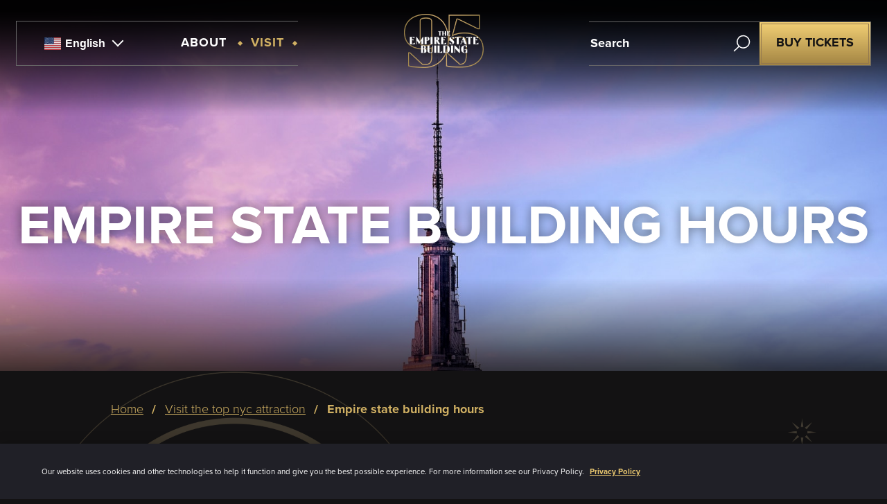

--- FILE ---
content_type: text/html; charset=UTF-8
request_url: https://www.esbnyc.com/visit/hours-of-operation
body_size: 18744
content:
<!DOCTYPE html>
<html lang="en" dir="ltr" prefix="og: https://ogp.me/ns#">
  <head>
    <script>
      // todo delete before the next release! done to simulate that user's accepted the cookie banner
      const foundCookie = document.cookie.split('; ').find(row => row.startsWith('cookie-agreed='));
      if (!foundCookie) {
        const nextDate = Date.now() + 1000 * 60 * 60 * 24 * 10; // 10 days from now
        console.log(`setting cookie-agreed=2; expires=${nextDate}; path=/`);
        document.cookie = `cookie-agreed=2; expires=${new Date(nextDate)}; path=/`;
      } else {
        console.log(`cookie-agreed already set: ${foundCookie}`);
      }
    </script>
        <link rel="preconnect" href="https://googletagmanager.com" />
    <link rel="dns-prefetch" href="https://www.google-analytics.com" />
    <link rel="dns-prefetch" href="https://cdn.checkout.ventrata.com" />
    <link rel="dns-prefetch" href="https://www.gstatic.com" />
    <link rel="dns-prefetch" href="https://cdn.refersion.com" />
    <link rel="dns-prefetch" href="https://www.recaptcha.net" />
        <link rel="preload" href="/themes/custom/esb_theme/fonts/ProximaNova-Bold.woff" as="font" type="font/woff" crossorigin />
    <link rel="preload" href="/themes/custom/esb_theme/fonts/ProximaNova-Semibold.woff" as="font" type="font/woff" crossorigin />
    <link rel="preload" href="/themes/custom/esb_theme/fonts/ProximaNova-Light.woff" as="font" type="font/woff" crossorigin />
        <meta charset="utf-8" />
<meta name="description" content="Planning your trip to the Empire State Building? See our latest hours of operation before your visit. Book your reservation today!" />

<!-- be_ixf, sdk, gho-->
<meta name="be:sdk" content="php_sdk_1.5.12" />
<meta name="be:timer" content="90ms" />
<meta name="be:orig_url" content="https%3A%2F%2Fwww.esbnyc.com%2Fvisit%2Fhours-of-operation" />
<meta name="be:norm_url" content="https%3A%2F%2Fwww.esbnyc.com%2Fvisit%2Fhours-of-operation" />
<meta name="be:capsule_url" content="https%3A%2F%2Fixfd-api.bc0a.com%2Fapi%2Fixf%2F1.0.0%2Fget_capsule%2Ff00000000179470%2F0708545499" />
<meta name="be:api_dt" content="-05:00y_2026;-05:00m_01;-05:00d_09;-05:00h_03;-05:00mh_22;p_epoch:1767946923321" />
<meta name="be:mod_dt" content="-05:00y_2026;-05:00m_01;-05:00d_09;-05:00h_03;-05:00mh_22;p_epoch:1767946923321" />
<meta name="be:diag" content="jkTSaPZLXiVVP4voERZXkmF3RRuPQyocARS7rKFq/YyqYYTvFDd9QWMeYaNpWx6aVclTv+W/sibsU8LHL7v0rnNkQ/jrrD3hZM5Afknb+t0grenVJ8bApMEN8LE7qk0RdiGFmhfXLsvDBTHwmulZV05h3RwezrQbnP26ufqkBnCvUmhItjzFMPDLfvBoBnnAP3nVHwmW8TzedZuPanr0LmUMNMdHaUKzGDlGBxOknQ/TYsQAjZt+w9DLfPw56Jpx1i1ADrMINoftvAl/oHZrQ8k4mvDt03dVXw9vWGmSBxrZje15Sk5R7Ty4zhedMFe1MLPQGbiuQMJWY8ebC4+vm2VqfxAEB2tZsNAe/iMf3h2Ve9Drvx1z35IxMSkzjuUvnkkzeqSJ/h7qFRnz4m9Xkq9AwzaNQJ6x5cB/QEEvooTz6ISLKXv9iUP4C53JZu8ldpbNzCIbbYM6qcaklP7EhoiIThxq7YKBfQNGSVmne/BN2FR+K54CGNON1XxvIKCZMx9UsXGSNi62vENtsxCWObtWjKb42fU33zggoc5pJW4xy+pX+vEo5ce+DtCskzcbY92tDiH+QuJVypsFt2H3AthKvHhbx4eshRaaAVE0we6KgxgYv6j9nRcxvjSoFMNS/ydXJRrHLktgbxbea2LjPeZ3YnjoWs3KVQhwz8mPOxih891yrUZ9mWphNCd0NCJx2mG9hfP6JaG4YXtM/tWofLS0aWaUMc3h965+YQIBSRw7B110kHRJzySlqO0W3mWkdj19YtvmsdPMVDF2o4cuLygKmBlAZ9ZR9gTjxJu3YrCfSuY1GqlzZXEire1Ps3WECXSMPC/VzQwJ3XdtF91n3bboSP182SWoPjn1TBIGwa6G/[base64]/yIevqci43KIEH2ZpussfZwmGkhp3rNNIj0vogZlF/CTexq7gjGtuwMFF4nFt0yPix+X+Cx6wM/1YGLYqu7cY6z2EKb9/x2iixneFoKrfz2JkpWsiXobCXxYnjiZ8VSu5JBRsyro6UJhlyA/hkBZQWH2yKqSiFWcIBHAQ7++XR7D+EXKlsuxKK7aiYQDY5g84H0dTUFC3+xPgBLLgaLqD0VMTgH3mtbkL4pYRsWxEAEI8C/Q2C8ik2tzg1lF249L4XUe3FDGiikQ/+71fRRcUIikdsnp7rjNfGwzOKd5MnTYMqs+9dXXdqJ0NvlzgbvTOQEqe1fjLmmA1sNQ5ek8fiyT7S3RZ2XQED32S0RJ0niBt6j5buOpGa7IivseqSCuOAN7foePdClLtKTiDWoy7UXv5LZ/TC8JZxw6Mk6bkKgvHycYbGtEbZEuO+aaAB60jUMrBGKgNmAld6UfqXPvIZuU8gNziPji9ssF6e/1HmOALWHDnj42uZHkzG6vSjE3GdTp2dqJ9+vNJN4z5BixUPN07sBVi5E56d4ZFmbsuRKzBQvh+QEK1HvRw1WgPNVJzh6KBJdHfc2hRIHF4B8VfJse2hNkHujNm8vXTXoj2nXH8QIJOc673b7kxDABEodkzkz1KbCUMSA1mGIvTN8sASxlLBkjpGt2PhV/BBDwp4ZkDGMubmptOi0xZyAMD0RmdM3b39oLkI9tcjKO41W3hiXKXsqsugxHu3k+FTCsx2dKqW7ectgpnFzWH8ilFKFzGz/ntAZ5GrJT8HzYhQhdCGFecy0TDECD8ZKkZY/6unmhmm2kL/hXcMGNdt4Ph9GRMCC3GOfyWf7aHbg9mtWTJjtLknaaiDcAN2SZ/[base64]/B7mRn9pzVYV8mza2mLKYHhJFGSqEFOGhwbXd7bOg63wRron1VqIanRN4fM0E8zk/mdOcxhTWJo3XLzh9xCUEZQiUBCIi9wqkQpurd4gF91v1S+JxANSG+6qc/bp7yNgSDvUCXs+HVpNXgiS6MPTyQckn/GGGpNiJWYxPEjM9YN3tJaw0srr8CxEV4QV7uGTEqCK8f7w2E1kh74H7uuE8wQVZzOEsZbOixQsnjQT0hjk6R9IMKDddw6zSxeTSG8LecyFawcjvnNai1iLSQXjn/ZWV7H/0=" />
<meta name="be:messages" content="false" />
<style>
.be-ix-link-block .be-related-link-container{font-size:.875rem;line-height:.9375rem;color:#fff;padding-bottom:0}
.be-ix-link-block .be-related-link-container .be-label{margin:0;padding-bottom:.5rem}
.be-ix-link-block .be-related-link-container .be-list{display:inline-block;list-style:none;margin:0;padding:0}
.be-ix-link-block .be-related-link-container .be-list .be-list-item{display:inline-block;margin-right:20px;padding-bottom:.5rem}
.be-ix-link-block .be-related-link-container .be-list .be-list-item:last-child{margin-right:0}
.be-ix-link-block .be-related-link-container .be-list .be-list-item a{text-decoration:underline;color:#fff}
.be-ix-link-block .be-related-link-container .be-list .be-list-item a:hover{color:#d0b063}
@media (max-width: 767px) {
.be-ix-link-block .be-related-link-container{text-align:center}
.be-ix-link-block .be-related-link-container .be-label{width:100%}
.be-ix-link-block .be-related-link-container .be-list{display:block;width:100%}
.be-ix-link-block .be-related-link-container .be-list .be-list-item{display:block;margin-right:0}
}
@media (min-width: 768px) {
.be-ix-link-block .be-related-link-container{display:flex;justify-content:left}
.be-ix-link-block .be-related-link-container .be-label{display:inline-block;margin-right:20px;flex-basis:100px;flex-grow:0;flex-shrink:0}
.be-ix-link-block .be-related-link-container .be-list{width:auto}
}
@media (max-width: 1024px){
.be-ix-link-block .be-related-link-container{padding:0 0.75rem 0.75rem;justify-content:center}
}
</style>

<script  id="be-app-script" data-testmode="false" data-delay='0' data-customerid="f00000000179470" src="https://app-cf.bc0a.com/corejs/be-app.js"></script>

<meta name="abstract" content="org" />
<link rel="canonical" href="https://www.esbnyc.com/visit/hours-of-operation" />
<meta property="og:image:url" content="https://www.esbnyc.com/sites/default/files/2023-05/esb-logo-black.jpeg" />
<meta property="og:image:secure_url" content="https://www.esbnyc.com/sites/default/files/2023-05/esb-logo-black.jpeg" />
<meta name="Generator" content="Drupal 10 (https://www.drupal.org)" />
<meta name="MobileOptimized" content="width" />
<meta name="HandheldFriendly" content="true" />
<meta name="viewport" content="width=device-width, initial-scale=1.0" />
<style @media="@media" (min-width:="(min-width:" 1025px)="1025px)" 768px)="768px)" and="and" (max-width:="(max-width:" 1024px)="1024px)" {="{" .banner-container=".banner-container" .banner--image:not(.is-video)=".banner--image:not(.is-video)" .banner--content=".banner--content" .banner-actions=".banner-actions" a:before="a:before" width:="width:" calc(100%="calc(100%" -="-" 0.375rem)="0.375rem)" !important;="!important;" height:="height:" }="}"></style>
<script>
    // -----------------------------------------------------------------
    // Consent bootstrap (runs before OneTrust + GTM)
    // Responsibilities:
    //  - Provide Consent Mode defaults per region (EU/Quebec = OPT_OUT,
    //    everyone else = OPT_IN full granted)
    //  - Restore user's saved choice across page loads
    //  - Keep GA functional flags in sync
    //  - Expose saved consents for Ventrata
    //
    // NOTE:
    //  We DO NOT mark the user as "has chosen" just by giving them OPT_IN
    //  defaults. The "chosen" flag is only set after an explicit click.
    // -----------------------------------------------------------------

    // Stubs first
    window.dataLayer = window.dataLayer || [];
    window.gtag = window.gtag || function(){ window.dataLayer.push(arguments); };

    // Optional shared cookie domain for staging/multisite
    window.__CM_COOKIE_DOMAIN__ = '.esbnyc.com';

    (function(){
        // ---------- tiny storage helpers ----------
        function readCookie(n){
            var m = document.cookie.match(new RegExp('(?:^|;\\s*)'+n+'=([^;]+)'));
            return m ? decodeURIComponent(m[1]) : '';
        }

        function writeCookie(n, v, maxAge){
            try{
                var c = n + '=' + encodeURIComponent(v) + ';path=/;SameSite=Lax';
                var dom = window.__CM_COOKIE_DOMAIN__ || '';
                if (dom) c += ';domain='+dom;
                if (typeof maxAge !== 'number') maxAge = 60*60*24*365; // 1 year
                c += ';max-age=' + maxAge;
                document.cookie = c;
            }catch(e){}
        }

        function readSavedPreset(){
            // We try sessionStorage first (fresh nav),
            // then cookie (cross-tab), then localStorage (fallback).
            try{
                var s = sessionStorage.getItem('cm_preset_v1'); if (s) return JSON.parse(s);
                var c = readCookie('cm_preset_v1');             if (c) return JSON.parse(c);
                var l = localStorage.getItem('cm_preset_v1');    if (l) return JSON.parse(l);
            }catch(e){}
            return null;
        }

        function userHasChosen(){
            // User explicitly interacted with banner / pref center
            try{
                return readCookie('cm_user_chosen_v1') === '1'
                    || localStorage.getItem('cm_user_chosen_v1') === '1'
                    || sessionStorage.getItem('cm_user_chosen_v1') === '1';
            }catch(e){ return false; }
        }

        // expose for other tags that mark user after click
        window.__cm_mark_user_chosen__ = function(){
            try{
                localStorage.setItem('cm_user_chosen_v1','1');
                sessionStorage.setItem('cm_user_chosen_v1','1');
            }catch(e){}
            writeCookie('cm_user_chosen_v1','1', 60*60*24*365);
        };

        // ---------- Ventrata consent helper ----------
        function applyVentrataConsentsFromPreset(preset){
            if (!preset) return;

            // Map stored preset (granted/denied) to boolean flags
            var consents = {
                analytics_storage:       preset.analytics_storage === 'granted',
                ad_storage:              preset.ad_storage === 'granted',
                security_storage:        preset.security_storage === 'granted',
                personalization_storage: preset.personalization_storage === 'granted',
                functionality_storage:   preset.functionality_storage === 'granted'
            };

            // Store globally so Ventrata loader can reuse it
            try {
                window.__ventrataConsents = consents;
            } catch(e) {}

            // If Ventrata is already present, push consents immediately
            try{
                if (window.Ventrata && typeof window.Ventrata.updateConsents === 'function') {
                    window.Ventrata.updateConsents(consents);
                }
            }catch(e){}
        }

        // ---------- 1) Global default (OPT_IN baseline = all granted) ----------
        // This is what we want in US / ROW.
        gtag('consent','default',{
            security_storage:       'granted',
            functionality_storage:  'granted',
            analytics_storage:      'granted',
            ad_storage:             'granted',
            ad_user_data:           'granted',
            ad_personalization:     'granted',
            personalization_storage:'granted'
        });

        // ---------- 2) Regional override for strict regions (EU, UK, CH, NO, IS, LI, Quebec) ----------
        // These are OPT_OUT regions: deny everything except strictly-necessary.
        // DO NOT CHANGE: these defaults are correct.
        gtag('consent','default',{
            security_storage:       'granted',
            functionality_storage:  'granted',
            analytics_storage:      'denied',  // Performance / Analytics
            ad_storage:             'denied',  // Targeting / Advertising (3 keys)
            ad_user_data:           'denied',
            ad_personalization:     'denied',
            personalization_storage:'denied',  // Functional
            region: [
                'AT','BE','BG','HR','CY','CZ','DK','EE','FI','FR','DE','GR','HU','IE','IT','LV','LT','LU','MT','NL','PL','PT','RO','SK','SI','ES','SE','IS','LI','NO','GB','CH','CA-QC'
            ],
            wait_for_update: 800
        });

        // ---------- 3) GA helper flags controlled by Functional consent ----------
        // We'll correct these later if user / region says otherwise.
        gtag('set','url_passthrough', true);
        gtag('set','ads_data_redaction', false);

        // ---------- 4) Restore user's explicit saved choice ASAP ----------
        // If user has already chosen, we override ALL defaults right now.
        (function restoreUserChoiceEarly(){
            var saved = readSavedPreset();
            if (!saved || !userHasChosen()) return;

            var keys = [
                'ad_storage','ad_user_data','ad_personalization',
                'analytics_storage','personalization_storage',
                'functionality_storage','security_storage'
            ];
            var next = {
                wait_for_update: (
                    typeof saved.wait_for_update === 'number'
                        ? saved.wait_for_update
                        : 700
                )
            };

            var i, k;
            for (i=0;i<keys.length;i++){
                k = keys[i];
                if (saved[k]==='granted' || saved[k]==='denied') {
                    next[k] = saved[k];
                }
            }

            // strictly necessary ALWAYS granted
            next.security_storage      = 'granted';
            next.functionality_storage = 'granted';

            // Apply stored consent to GA
            gtag('consent','update', next);

            // Functional category drives these GA flags
            var functionalOn = (saved.personalization_storage === 'granted');
            gtag('set','url_passthrough', functionalOn);
            gtag('set','ads_data_redaction', !functionalOn);

            // Initialize Ventrata with stored consents
            applyVentrataConsentsFromPreset(next);
        })();
    })();
</script>
<script src="https://cdn.cookielaw.org/scripttemplates/otSDKStub.js" type="text/javascript" charset="UTF-8" data-domain-script="01972153-2e75-797d-8ab7-97607d2e6e2c"></script>
<script>
    // OneTrust will call this after it injects banner / pref center DOM.
    function OptanonWrapper(){
        window.dataLayer.push({event:'OptanonWrapper'});
    }
</script>
<script>
    (function(w,d,s,l,i){
        w[l]=w[l]||[];
        w[l].push({'gtm.start':new Date().getTime(),event:'gtm.js'});
        var f=d.getElementsByTagName(s)[0],
            j=d.createElement(s),
            dl=l!='dataLayer'?'&l='+l:'';
        j.async=true;
        j.src='https://www.googletagmanager.com/gtm.js?id='+i+dl;
        f.parentNode.insertBefore(j,f);
    })(window,document,'script','dataLayer','GTM-N8FWLJ');
</script>
<script>
window.dataLayer = window.dataLayer || [];

(function() {
  const firstOpenInTab = !sessionStorage.getItem('session_started');

  if (firstOpenInTab) {
    sessionStorage.setItem('session_started', 'yes');
    return;
  }

  window.dataLayer.push({
    event: 'regular_visit'
  });
})();
</script>
<script type="text/javascript">
    document.addEventListener('DOMContentLoaded', function() {
        document.querySelectorAll('.city-pass.node--view-mode-feat-on-3 a').forEach(function(element) {
            var href = element.getAttribute('href');
            if (href.includes('citypassdetails-buy')) {
                var new_href = href.replace('citypassdetails-buy', 'tickets-top');
                element.setAttribute('href', new_href);
            }
        });
        document.querySelectorAll('.city-pass.node--view-mode-featured a').forEach(function(element) {
            var href = element.getAttribute('href');
            if (href.includes('citypassdetails-buy')) {
                var new_href = href.replace('citypassdetails-buy', 'tickets-passes');
                element.setAttribute('href', new_href);
            }
        });
    });
</script>
<script></script>
<script>var INSTAPAGE_AJAXURL = 'https://www.esbnyc.com/index.php?action=instapage_ajax_call';</script>
<script type="application/ld+json">{
    "@context": "https://schema.org",
    "@graph": [
        {
            "@type": "Organization",
            "name": "Empire State Building",
            "url": "https://www.esbnyc.com/",
            "logo": {
                "@type": "ImageObject",
                "url": "https://www.esbnyc.com/sites/default/files/ESB_OBS_Logo_White_H.png"
            }
        }
    ]
}</script>
<link rel="preload" href="/sites/default/files/2019-07/test_0.jpg" as="image" type="image/jpg" />
<link rel="preload" href="https://www.esbnyc.com/sites/default/files/styles/mobile_header/public/2019-07/test_0.jpg?itok=QXlo9AUx" as="image" type="image/jpg" />
<script>window.a2a_config=window.a2a_config||{};a2a_config.callbacks=[];a2a_config.overlays=[];a2a_config.templates={};</script>

    <title>Empire State Building Hours | Empire State Building</title>
    <link rel="stylesheet" media="all" href="/sites/default/files/css/css_pBkM8ww6ABB1LxGvR-1M4QnJJdCGMVn9IiJI5e5BR4I.css?delta=0&amp;language=en&amp;theme=esb_theme&amp;include=[base64]" />
<link rel="stylesheet" media="all" href="/sites/default/files/css/css_XR5h-mBkPz1xVMF0dgmRYhd_1Tjl61fgbtmfK5M6zaI.css?delta=1&amp;language=en&amp;theme=esb_theme&amp;include=[base64]" />

    
    <link rel="apple-touch-icon" sizes="180x180" href="/themes/custom/esb_theme/favicons/apple-touch-icon.png">
    <link rel="icon" type="image/png" sizes="32x32" href="/themes/custom/esb_theme/favicons/favicon-32x32.png">
    <link rel="icon" type="image/png" sizes="16x16" href="/themes/custom/esb_theme/favicons/favicon-16x16.png">
    <link rel="manifest" href="/themes/custom/esb_theme/favicons/site.webmanifest">
    <link rel="mask-icon" href="/themes/custom/esb_theme/favicons/safari-pinned-tab.svg" color="#5bbad5">
    <link rel="shortcut icon" href="/themes/custom/esb_theme/favicons/favicon.ico">
    <link rel="alternate" hreflang="en" href="https://www.esbnyc.com/visit/hours-of-operation" />
    <link rel="alternate" hreflang="zh-hans" href="https://www.esbnyc.com/zh-CN/visit/hours-of-operation" />
    <link rel="alternate" hreflang="zh-hant" href="https://www.esbnyc.com/zh-TW/visit/hours-of-operation" />
    <link rel="alternate" hreflang="fr" href="https://www.esbnyc.com/fr/visit/hours-of-operation" />
    <link rel="alternate" hreflang="de" href="https://www.esbnyc.com/de/visit/hours-of-operation" />
    <link rel="alternate" hreflang="it" href="https://www.esbnyc.com/it/visit/hours-of-operation" />
    <link rel="alternate" hreflang="ja" href="https://www.esbnyc.com/ja/visit/hours-of-operation" />
    <link rel="alternate" hreflang="ko" href="https://www.esbnyc.com/ko/visit/hours-of-operation" />
    <link rel="alternate" hreflang="pt-br" href="https://www.esbnyc.com/pt/visit/hours-of-operation" />
    <link rel="alternate" hreflang="es" href="https://www.esbnyc.com/es/visit/hours-of-operation" />
    <meta name="msapplication-TileColor" content="#da532c">
    <meta name="msapplication-config" content="/themes/custom/esb_theme/favicons/browserconfig.xml">
    <meta name="theme-color" content="#000000">
  
                              <script>!function(e){var n="https://s.go-mpulse.net/boomerang/";if("False"=="True")e.BOOMR_config=e.BOOMR_config||{},e.BOOMR_config.PageParams=e.BOOMR_config.PageParams||{},e.BOOMR_config.PageParams.pci=!0,n="https://s2.go-mpulse.net/boomerang/";if(window.BOOMR_API_key="5JA69-JRHFZ-D78B8-CPSCJ-RG6P7",function(){function e(){if(!o){var e=document.createElement("script");e.id="boomr-scr-as",e.src=window.BOOMR.url,e.async=!0,i.parentNode.appendChild(e),o=!0}}function t(e){o=!0;var n,t,a,r,d=document,O=window;if(window.BOOMR.snippetMethod=e?"if":"i",t=function(e,n){var t=d.createElement("script");t.id=n||"boomr-if-as",t.src=window.BOOMR.url,BOOMR_lstart=(new Date).getTime(),e=e||d.body,e.appendChild(t)},!window.addEventListener&&window.attachEvent&&navigator.userAgent.match(/MSIE [67]\./))return window.BOOMR.snippetMethod="s",void t(i.parentNode,"boomr-async");a=document.createElement("IFRAME"),a.src="about:blank",a.title="",a.role="presentation",a.loading="eager",r=(a.frameElement||a).style,r.width=0,r.height=0,r.border=0,r.display="none",i.parentNode.appendChild(a);try{O=a.contentWindow,d=O.document.open()}catch(_){n=document.domain,a.src="javascript:var d=document.open();d.domain='"+n+"';void(0);",O=a.contentWindow,d=O.document.open()}if(n)d._boomrl=function(){this.domain=n,t()},d.write("<bo"+"dy onload='document._boomrl();'>");else if(O._boomrl=function(){t()},O.addEventListener)O.addEventListener("load",O._boomrl,!1);else if(O.attachEvent)O.attachEvent("onload",O._boomrl);d.close()}function a(e){window.BOOMR_onload=e&&e.timeStamp||(new Date).getTime()}if(!window.BOOMR||!window.BOOMR.version&&!window.BOOMR.snippetExecuted){window.BOOMR=window.BOOMR||{},window.BOOMR.snippetStart=(new Date).getTime(),window.BOOMR.snippetExecuted=!0,window.BOOMR.snippetVersion=12,window.BOOMR.url=n+"5JA69-JRHFZ-D78B8-CPSCJ-RG6P7";var i=document.currentScript||document.getElementsByTagName("script")[0],o=!1,r=document.createElement("link");if(r.relList&&"function"==typeof r.relList.supports&&r.relList.supports("preload")&&"as"in r)window.BOOMR.snippetMethod="p",r.href=window.BOOMR.url,r.rel="preload",r.as="script",r.addEventListener("load",e),r.addEventListener("error",function(){t(!0)}),setTimeout(function(){if(!o)t(!0)},3e3),BOOMR_lstart=(new Date).getTime(),i.parentNode.appendChild(r);else t(!1);if(window.addEventListener)window.addEventListener("load",a,!1);else if(window.attachEvent)window.attachEvent("onload",a)}}(),"".length>0)if(e&&"performance"in e&&e.performance&&"function"==typeof e.performance.setResourceTimingBufferSize)e.performance.setResourceTimingBufferSize();!function(){if(BOOMR=e.BOOMR||{},BOOMR.plugins=BOOMR.plugins||{},!BOOMR.plugins.AK){var n=""=="true"?1:0,t="",a="aofjytqccuevu2lpivqq-f-86a2ce826-clientnsv4-s.akamaihd.net",i="false"=="true"?2:1,o={"ak.v":"39","ak.cp":"1764440","ak.ai":parseInt("1142614",10),"ak.ol":"0","ak.cr":8,"ak.ipv":4,"ak.proto":"h2","ak.rid":"392ecf79","ak.r":51990,"ak.a2":n,"ak.m":"","ak.n":"ff","ak.bpcip":"3.138.156.0","ak.cport":39828,"ak.gh":"2.17.209.154","ak.quicv":"","ak.tlsv":"tls1.3","ak.0rtt":"","ak.0rtt.ed":"","ak.csrc":"-","ak.acc":"","ak.t":"1768899937","ak.ak":"hOBiQwZUYzCg5VSAfCLimQ==4kDSt+DikjFhuat+60zpwZL10ivDecKxLZQUgBFlDpiwMBswXr2sYR0tNC0ax5eHxJHkXR1wOB+cGffOOEOVOwAKNfnEAhq0yYRaWOkf4y4kdYWxf5/jIL3eunJooRTrwDsH5fh0ecd61KsNin0oq6iR0ZY7QPsrGj5scb9j5c5GGgFHXdwOMHuY7lkzNa7qMHktTDInXKN+DQselG388mziO6qwyHzl2sRz9MAA5PXoQMmQXdl/Icbp85JWxyw/aaryOONx9XYOl6SYKP1TwA5z/u8bSICE7bzamlaeyrbDdGq6ePC4XC0mxe0+LTQyEQeJQt0eAvcdNxxfiSiqx2dtOCKFV3atszzMZj6QzMjqrizPGBkRiBd0B8nA2mUTUmCaVKzuPCKZ5GCPSnKMy/yAZ6mh1aU5f0iXhfFIqj0=","ak.pv":"1","ak.dpoabenc":"","ak.tf":i};if(""!==t)o["ak.ruds"]=t;var r={i:!1,av:function(n){var t="http.initiator";if(n&&(!n[t]||"spa_hard"===n[t]))o["ak.feo"]=void 0!==e.aFeoApplied?1:0,BOOMR.addVar(o)},rv:function(){var e=["ak.bpcip","ak.cport","ak.cr","ak.csrc","ak.gh","ak.ipv","ak.m","ak.n","ak.ol","ak.proto","ak.quicv","ak.tlsv","ak.0rtt","ak.0rtt.ed","ak.r","ak.acc","ak.t","ak.tf"];BOOMR.removeVar(e)}};BOOMR.plugins.AK={akVars:o,akDNSPreFetchDomain:a,init:function(){if(!r.i){var e=BOOMR.subscribe;e("before_beacon",r.av,null,null),e("onbeacon",r.rv,null,null),r.i=!0}return this},is_complete:function(){return!0}}}}()}(window);</script></head>
  <body class="landing_page path-visit-hours-of-operation checkout-ventrata has-navbar-fixed-top">
    <a href="#main-content" class="visually-hidden focusable">
      Skip to main content
    </a>
    
      <div class="dialog-off-canvas-main-canvas" data-off-canvas-main-canvas>
    
<div class="app-container">
    <header class="global-header__container level navbar is-fixed-top" id="global-header">
        <div id="header__left-block" class="global-header__left-block level-left">
              <div class="region region-left-header">
    <div id="block-esb-theme-gtranslate">
  
    
      
<div class="gtranslate_wrapper"></div><script>window.gtranslateSettings = {"switcher_horizontal_position":"inline","switcher_vertical_position":"inline","horizontal_position":"inline","vertical_position":"inline","float_switcher_open_direction":"top","switcher_open_direction":"bottom","default_language":"en","native_language_names":1,"detect_browser_language":0,"add_new_line":1,"select_language_label":"Select Language","flag_size":24,"flag_style":"2d","globe_size":60,"alt_flags":{"en":"usa"},"wrapper_selector":".gtranslate_wrapper","url_structure":"sub_directory","custom_domains":null,"languages":["en","zh-CN","zh-TW","nl","fr","de","it","ja","ko","pt","es"],"custom_css":""};</script><script>(function(){var js = document.createElement('script');js.setAttribute('src', 'https://cdn.gtranslate.net/widgets/latest/dwf.js');js.setAttribute('data-gt-orig-url', '/visit/hours-of-operation');js.setAttribute('data-gt-orig-domain', 'www.esbnyc.com');document.body.appendChild(js);})();</script>
  </div>
<nav role="navigation" aria-labelledby="block-esb-theme-main-menu" id="block-esb-theme-main-menu" class="block block-menu navigation menu--main">
  
        
                <ul class="menu menu--main">
                    <li class="menu-item menu-item--expanded">
        <a href="/about" class="nav-links" target="_self" data-drupal-link-system-path="node/13">About</a>
        <span class="mobile-arrow"></span>
                                  <ul class="menu">
                    <li class="menu-item">
        <a href="/about/history" data-drupal-link-system-path="node/45">History</a>
        <span class="mobile-arrow"></span>
              </li>
                <li class="menu-item">
        <a href="https://www.esbnyc.com/blog">Blog</a>
        <span class="mobile-arrow"></span>
              </li>
                <li class="menu-item">
        <a href="/about/architecture-design" data-drupal-link-system-path="node/5">Architecture &amp; Design</a>
        <span class="mobile-arrow"></span>
              </li>
                <li class="menu-item">
        <a href="/about/tower-lights" data-drupal-link-system-path="node/44">Tower Lights</a>
        <span class="mobile-arrow"></span>
              </li>
                <li class="menu-item">
        <a href="/about/facts-figures" data-drupal-link-system-path="node/34">Facts &amp; Figures</a>
        <span class="mobile-arrow"></span>
              </li>
                <li class="menu-item">
        <a href="/about/celebrities-at-esb" data-drupal-link-system-path="node/9">Celebrities at ESB</a>
        <span class="mobile-arrow"></span>
              </li>
                <li class="menu-item">
        <a href="/about/sustainability" data-drupal-link-system-path="node/12">Sustainability</a>
        <span class="mobile-arrow"></span>
              </li>
                <li class="menu-item">
        <a href="/about/education-center" data-drupal-link-system-path="node/35">Education Center</a>
        <span class="mobile-arrow"></span>
              </li>
                <li class="menu-item">
        <a href="/2025-esb-run-up" title="Run-Up" data-drupal-link-system-path="node/76">2025 Run-Up</a>
        <span class="mobile-arrow"></span>
              </li>
                <li class="menu-item">
        <a href="/about/live-cam" data-drupal-link-system-path="node/36">Live Cam</a>
        <span class="mobile-arrow"></span>
              </li>
                <li class="menu-item">
        <a href="/brand-partnerships-form" data-drupal-link-system-path="node/1646">Brand Partnerships Form</a>
        <span class="mobile-arrow"></span>
              </li>
                <li class="menu-item">
        <a href="/influencer_application" data-drupal-link-system-path="webform/influencer_application">Influencers</a>
        <span class="mobile-arrow"></span>
              </li>
        </ul>
  
              </li>
                <li class="menu-item menu-item--expanded menu-item--active-trail">
        <a href="/visit" class="nav-links" data-drupal-link-system-path="node/14">Visit</a>
        <span class="mobile-arrow"></span>
                                  <ul class="menu">
                    <li class="menu-item menu-item--active-trail">
        <a href="/visit/hours-of-operation" data-drupal-link-system-path="node/1091" class="is-active" aria-current="page">Hours of Operation</a>
        <span class="mobile-arrow"></span>
              </li>
                <li class="menu-item">
        <a href="https://www.esbnyc.com/page/gift-tickets-esb">Gift Tickets to ESB</a>
        <span class="mobile-arrow"></span>
              </li>
                <li class="menu-item">
        <a href="/manage-booking">Manage My Booking</a>
        <span class="mobile-arrow"></span>
              </li>
                <li class="menu-item">
        <a href="/visit/shops-restaurants" data-drupal-link-system-path="node/11">Shops &amp; Restaurants</a>
        <span class="mobile-arrow"></span>
              </li>
                <li class="menu-item">
        <a href="/visit/observatories-exhibits" data-drupal-link-system-path="node/6">Observatories &amp; Exhibits</a>
        <span class="mobile-arrow"></span>
              </li>
                <li class="menu-item">
        <a href="/ticket-info-offers" data-drupal-link-system-path="node/15">Ticket Info &amp; Offers</a>
        <span class="mobile-arrow"></span>
              </li>
                <li class="menu-item">
        <a href="/visit/map-and-directions" data-drupal-link-system-path="node/26">Map &amp; Directions</a>
        <span class="mobile-arrow"></span>
              </li>
                <li class="menu-item">
        <a href="/visit/when-visit" data-drupal-link-system-path="node/16">When To Visit</a>
        <span class="mobile-arrow"></span>
              </li>
                <li class="menu-item">
        <a href="/visit/accessibility" data-drupal-link-system-path="node/17">Accessibility</a>
        <span class="mobile-arrow"></span>
              </li>
                <li class="menu-item">
        <a href="/visit/esb-reviews" data-drupal-link-system-path="node/661">Customer Reviews</a>
        <span class="mobile-arrow"></span>
              </li>
                <li class="menu-item">
        <a href="/safety" data-drupal-link-system-path="node/156">Safety</a>
        <span class="mobile-arrow"></span>
              </li>
        </ul>
  
              </li>
        </ul>
  


  </nav>

  </div>

        </div>
        <div class="esb_logo level-item is-centered">
              <div class="region region-middle-header">
    <div id="block-esb-theme-branding">
  
    
        <a href="/" title="Home" rel="home" class="site-logo">
      <img width="178" height="54" loading="lazy" src="/sites/default/files/ESB%2095%20Logo%20-%20Layered%20Gold%20Border%203%20%281%29.png" alt="Empire State Building logo" />
    </a>
      </div>

  </div>

        </div>
        <div class="global-header__right-block level-right">
           <!-- <div id="shopping-cart-container" class="level-item">
            </div> -->
            <div class="global-header__responsive-block level-item">
                <div class="responsive-nav-menu">
                    <button class="hamburger" type="button" aria-label="mobile menu button">
                        <span class="hamburger-box">
                            <span class="hamburger-inner"></span>
                        </span>
                    </button>
                      <div class="region region-responsive-header">
    <div class="btn-div">
    <div id="block-buyticketsbutton-3">
    
        
            
  <div>
                <div class="field_link"><a href="/buy-tickets">Buy Tickets</a></div>
          </div>


        </div>
</div>
<div id="block-searchform">
  
    
      
            <div class="clearfix text-formatted body"><div class="search-block-form"><form action="/search" method="get" accept-charset="UTF-8" data-ph-blur="Search" data-ph-focus="Type Your Search"><div class="js-form-item form-item js-form-type-search form-type-search js-form-item-keys form-item-keys form-no-label"><label class="visually-hidden" for="menu-search-mobile">Search</label> <input class="form-search" id="menu-search-mobile" title="Enter the terms you wish to search for." type="search" name="terms" value size="15" maxlength="128" placeholder="Search"></div><div class="form-actions js-form-wrapper form-wrapper"><input class="button js-form-submit form-submit" data-drupal-selector="edit-submit" type="submit" value=""></div></form></div></div>
      

  </div>
<nav role="navigation" aria-labelledby="block-mainnavigation" id="block-mainnavigation" class="block block-menu navigation menu--main">
  
        
                <ul class="menu menu--main">
                    <li class="menu-item menu-item--expanded">
        <a href="/about" class="nav-links" target="_self" data-drupal-link-system-path="node/13">About</a>
        <span class="mobile-arrow"></span>
                                  <ul class="menu">
                    <li class="menu-item">
        <a href="/about/history" data-drupal-link-system-path="node/45">History</a>
        <span class="mobile-arrow"></span>
              </li>
                <li class="menu-item">
        <a href="https://www.esbnyc.com/blog">Blog</a>
        <span class="mobile-arrow"></span>
              </li>
                <li class="menu-item">
        <a href="/about/architecture-design" data-drupal-link-system-path="node/5">Architecture &amp; Design</a>
        <span class="mobile-arrow"></span>
              </li>
                <li class="menu-item">
        <a href="/about/tower-lights" data-drupal-link-system-path="node/44">Tower Lights</a>
        <span class="mobile-arrow"></span>
              </li>
                <li class="menu-item">
        <a href="/about/facts-figures" data-drupal-link-system-path="node/34">Facts &amp; Figures</a>
        <span class="mobile-arrow"></span>
              </li>
                <li class="menu-item">
        <a href="/about/celebrities-at-esb" data-drupal-link-system-path="node/9">Celebrities at ESB</a>
        <span class="mobile-arrow"></span>
              </li>
                <li class="menu-item">
        <a href="/about/sustainability" data-drupal-link-system-path="node/12">Sustainability</a>
        <span class="mobile-arrow"></span>
              </li>
                <li class="menu-item">
        <a href="/about/education-center" data-drupal-link-system-path="node/35">Education Center</a>
        <span class="mobile-arrow"></span>
              </li>
                <li class="menu-item">
        <a href="/2025-esb-run-up" title="Run-Up" data-drupal-link-system-path="node/76">2025 Run-Up</a>
        <span class="mobile-arrow"></span>
              </li>
                <li class="menu-item">
        <a href="/about/live-cam" data-drupal-link-system-path="node/36">Live Cam</a>
        <span class="mobile-arrow"></span>
              </li>
                <li class="menu-item">
        <a href="/brand-partnerships-form" data-drupal-link-system-path="node/1646">Brand Partnerships Form</a>
        <span class="mobile-arrow"></span>
              </li>
                <li class="menu-item">
        <a href="/influencer_application" data-drupal-link-system-path="webform/influencer_application">Influencers</a>
        <span class="mobile-arrow"></span>
              </li>
        </ul>
  
              </li>
                <li class="menu-item menu-item--expanded menu-item--active-trail">
        <a href="/visit" class="nav-links" data-drupal-link-system-path="node/14">Visit</a>
        <span class="mobile-arrow"></span>
                                  <ul class="menu">
                    <li class="menu-item menu-item--active-trail">
        <a href="/visit/hours-of-operation" data-drupal-link-system-path="node/1091" class="is-active" aria-current="page">Hours of Operation</a>
        <span class="mobile-arrow"></span>
              </li>
                <li class="menu-item">
        <a href="https://www.esbnyc.com/page/gift-tickets-esb">Gift Tickets to ESB</a>
        <span class="mobile-arrow"></span>
              </li>
                <li class="menu-item">
        <a href="/manage-booking">Manage My Booking</a>
        <span class="mobile-arrow"></span>
              </li>
                <li class="menu-item">
        <a href="/visit/shops-restaurants" data-drupal-link-system-path="node/11">Shops &amp; Restaurants</a>
        <span class="mobile-arrow"></span>
              </li>
                <li class="menu-item">
        <a href="/visit/observatories-exhibits" data-drupal-link-system-path="node/6">Observatories &amp; Exhibits</a>
        <span class="mobile-arrow"></span>
              </li>
                <li class="menu-item">
        <a href="/ticket-info-offers" data-drupal-link-system-path="node/15">Ticket Info &amp; Offers</a>
        <span class="mobile-arrow"></span>
              </li>
                <li class="menu-item">
        <a href="/visit/map-and-directions" data-drupal-link-system-path="node/26">Map &amp; Directions</a>
        <span class="mobile-arrow"></span>
              </li>
                <li class="menu-item">
        <a href="/visit/when-visit" data-drupal-link-system-path="node/16">When To Visit</a>
        <span class="mobile-arrow"></span>
              </li>
                <li class="menu-item">
        <a href="/visit/accessibility" data-drupal-link-system-path="node/17">Accessibility</a>
        <span class="mobile-arrow"></span>
              </li>
                <li class="menu-item">
        <a href="/visit/esb-reviews" data-drupal-link-system-path="node/661">Customer Reviews</a>
        <span class="mobile-arrow"></span>
              </li>
                <li class="menu-item">
        <a href="/safety" data-drupal-link-system-path="node/156">Safety</a>
        <span class="mobile-arrow"></span>
              </li>
        </ul>
  
              </li>
        </ul>
  


  </nav>

  </div>

                </div>
            </div>
                  <div class="region level-item region-right-header">
    <div class="right-header-wrapper">
    <div class="search-block-form" role="search" id="block-esb-theme-search">
  <form action="/search" method="get" accept-charset="UTF-8" data-ph-blur="Search" data-ph-focus="Type Your Search">
    <div class="js-form-item form-item js-form-type-search form-type-search js-form-item-keys form-item-keys form-no-label">
      <label for="menu-search-desktop" class="visually-hidden">Search</label>
      <input id="menu-search-desktop" title="Enter the terms you wish to search for." type="search" name="terms" value="" size="15" maxlength="128" class="form-search" placeholder="Search">
    </div>
    <div class="form-actions js-form-wrapper form-wrapper">
      <input data-drupal-selector="edit-csrf-token" type="hidden" name="csrf_token" value="97f33193a3931c37a8642c8680788842bcf0247aee030e42a4aed19c34cd83fe">
      <input data-drupal-selector="edit-submit" type="submit" value="" class="button js-form-submit form-submit">
    </div>
  </form>
</div>
<div class="btn-div">
    <div id="block-buyticketsbutton">
    
        
            
  <div>
                <div class="field_link"><a href="/buy-tickets">Buy Tickets</a></div>
          </div>


        </div>
</div>

    </div>
  </div>

        </div>
    </header>
    
    <main role="main" class="section">
        <a id="main-content" tabindex="-1" aria-label="Main Content"></a>
                <div class="header-banner-wrapper">
              <div class="region region-header-banner">
    <div id="block-headerbanner-2">
  
    
        <div class="banner-container no-mobile">
            <div class='banner--image'>
        <div class="banner--image--inner" style='background-image:url(/sites/default/files/2019-07/test_0.jpg);'></div>
          <div class="banner--content">
      <div>
                  <h1 id="node_id-1091"><span></span><span>Empire State Building Hours</span></h1>
                                                              </div>
    </div>
    <a class="scroll-down" href="#" aria-label="Scroll to next section"></a>
  </div>
</div>

  <div class="banner-container no-desktop no-tablet">
            <div class='banner--image'>
        <div class="banner--image--inner" style='background-image:url(https://www.esbnyc.com/sites/default/files/styles/mobile_header/public/2019-07/test_0.jpg?itok=QXlo9AUx);'></div>
          <div class="banner--content">
      <div>
                  <h1><span></span><span>Empire State Building Hours</span></h1>
                                                              </div>
    </div>
    <a class="scroll-down" href="#" aria-label="Scroll to next section"></a>
  </div>
</div>

  </div>

  </div>

            
        </div>
                <section class="bg-lazy--obs">
              <div class="region region-top-content">
    <div id="block-esb-theme-breadcrumbs">
  
    
      <nav class="breadcrumb" role="navigation" aria-labelledby="system-breadcrumb">
    <span id="system-breadcrumb" class="visually-hidden">Breadcrumb</span>
    <ol>
          <li><a href="/">Home</a></li>
          <li><a href="/visit">Visit the Top NYC Attraction</a></li>
          <li>Empire State Building Hours</li>
        </ol>
</nav>
  </div>
<div data-drupal-messages-fallback class="hidden"></div>

  </div>

                <div id="block-esb-theme-content">
  
    
      
<article class="node node--type-landing-page node--view-mode-full">

  

  
  <div class="node__content">
      <div class="field_sections">
                <div class="paragraph paragraph--type--title-text paragraph--view-mode--full">
      

      <a id="visiting-hours-for-guests" name="Visiting Hours for Guests"></a>
              <div class="field_simple_title">
                    
          <H2>
            Visiting Hours for Guests
          </H2>
        </div>
      
              <div class="clearfix text-formatted field_description">
          <p class="text-align-center">Below are the latest operating hours for the Empire State Building. Please note, you must have a reservation for a specific time upon check out. For more information visit our <a href="/faq">FAQ page</a>.</p>

        </div>
                  
      </div>

                <div class="paragraph paragraph--type--hours-of-operation-section paragraph--view-mode--full">
              <div class="layout layout--onecol">
    <div  class="layout__region layout__region--content">
      
            <div class="field_image">  <img loading="lazy" src="/sites/default/files/styles/medium/public/2020-07/2-Clock.png?itok=s3B6Ae3m" width="220" height="220" alt="Operating hours" class="image-style-medium" />


</div>
      
      <div class="field_hours_of_operation">
              <div>  <div class="paragraph paragraph--type--hours-of-operation paragraph--view-mode--default">
    <h3 class="hours-of-operation__title">
      Jan 6 - Feb 12    </h3>
    <div class="hours-of-operation__info">
        <p>10:00am - 9:00pm</p><p>Entry door closes at 8:00pm</p>
    </div>
  </div>
</div>
              <div>  <div class="paragraph paragraph--type--hours-of-operation paragraph--view-mode--default">
    <h3 class="hours-of-operation__title">
      Feb 13 - Mar 5    </h3>
    <div class="hours-of-operation__info">
        <p>10:00am - 10:00pm</p><p>Entry door closes at 9:00pm</p>
    </div>
  </div>
</div>
              <div>  <div class="paragraph paragraph--type--hours-of-operation paragraph--view-mode--default">
    <h3 class="hours-of-operation__title">
      Mar 6 - Mar 27    </h3>
    <div class="hours-of-operation__info">
        <p>9:00am - 10:00pm</p><p>Entry door closes at 9:00pm</p>
    </div>
  </div>
</div>
              <div>  <div class="paragraph paragraph--type--hours-of-operation paragraph--view-mode--default">
    <h3 class="hours-of-operation__title">
      Mar 28 - Apr 12    </h3>
    <div class="hours-of-operation__info">
        <p>9:00am - 12:00am</p><p>Entry door closes at 11:00pm</p>
    </div>
  </div>
</div>
              <div>  <div class="paragraph paragraph--type--hours-of-operation paragraph--view-mode--default">
    <h3 class="hours-of-operation__title">
      Apr 13 - May 13    </h3>
    <div class="hours-of-operation__info">
        <p>10:00am - 11:30pm</p><p>Entry door closes at 10:30pm</p>
    </div>
  </div>
</div>
              <div>  <div class="paragraph paragraph--type--hours-of-operation paragraph--view-mode--default">
    <h3 class="hours-of-operation__title">
      May 14 - Jun 30    </h3>
    <div class="hours-of-operation__info">
        <p>9:00am - 12:00am</p><p>Entry door closes at 11:00pm</p>
    </div>
  </div>
</div>
          </div>
  
    </div>
  </div>

      </div>

                <div class="paragraph paragraph--type--title-text paragraph--view-mode--full">
      

      <a id="select-your-ticket" name="Select Your Ticket"></a>
              <div class="field_simple_title">
                    
          <H2>
            Select Your Ticket
          </H2>
        </div>
      
                  
      </div>

                <div class="paragraph paragraph--type--three-featured-tickets paragraph--view-mode--full">
            
            <div class="field_left_ticket">
<article data-gtm-ref="77de68daecd823babbb58edb1c8e14d7106e83bb" class="node node--type-ticket node--view-mode-feat-on-3">
  
  <div class="node__content">
    
            <div class="field_teaser_image">
            <div class="media-image">    <picture>
                  <source srcset="/sites/default/files/styles/listed/public/2025-12/3-86-EC8A2585.jpg?itok=ShBzUi16 1x" media="all and (min-width: 1024px)" type="image/jpeg" width="610" height="400"/>
              <source srcset="/sites/default/files/styles/big_feature/public/2025-12/3-86-EC8A2585.jpg?h=9855f42d&amp;itok=dA_wKJ1O 1x" media="all and (min-width: 768px) and (max-width: 1023px)" type="image/jpeg" width="980" height="860"/>
                  <img loading="lazy" width="748" height="748" src="/sites/default/files/styles/small_feature/public/2025-12/3-86-EC8A2585.jpg?h=9855f42d&amp;itok=gkqxMxCP" alt="Couple taking a selfie on the 86th Floor Observation Deck of the Empire State Building" />

  </picture>

</div>
          </div>
      
<section class="content">
  <div class="content-top">
      
            <div class="field_pre_title">Main Deck </div>
      
            <div id="node_id-3" class="field_display_title"><h3><a href="/buy-tickets/86th-floor-observatory" hreflang="en">86th Floor NYC Observatory</a></h3>
</div>
      
            <div class="col-narrow clearfix text-formatted body">Step onto New York’s most famous open-air observatory. Take advantage of 360° views &amp; see all of NYC including the Brooklyn Bridge, Central Park, the Statue of Liberty and so much more.

</div>
      
            <div class="field_price_info">Prices Starting At:</div>
      
      <div class="banner-prices field_prices">
              <div>      <div class="paragraph paragraph--type--price paragraph--view-mode--default">
            
            <div class="field_target">Adult</div>
      

            <div class="field_price">$44.00</div>
      
      </div>
</div>
              <div>      <div class="paragraph paragraph--type--price paragraph--view-mode--default">
            
            <div class="field_target">Child</div>
      

            <div class="field_price">$38.00</div>
      
      </div>
</div>
              <div>      <div class="paragraph paragraph--type--price paragraph--view-mode--default">
            
            <div class="field_target">Senior</div>
      

            <div class="field_price">$42.00</div>
      
      </div>
</div>
          </div>
  
            <div class="clearfix text-formatted field_legal_disclaimer"><p><em><strong>A $5 booking charge is added to each transaction.</strong></em></p></div>
      
  </div>
  <div class="content-footer">
          <div class="field_actions">
              <div>  <a id='node_id-3-checkout' ventrata-checkout href="javascript:void(0);" data-config='{&quot;productID&quot;:&quot;1708fad0-9198-4809-99e0-6fe16746f0c5&quot;, &quot;optionID&quot;: &quot;f7ac5d47-e1cd-4e07-80ab-5fbad4caa79e&quot;}' aria-labelledby='node_id-3 node_id-3-checkout'>
    Buy Tickets
  </a>
</div>
          </div>
  <a href="https://www.esbnyc.com/buy-tickets/86th-floor-observatory" class="ticket-details__link" aria-labelledby="node_id-3 node_id-3-details" id="node_id-3-details">See Ticket Details</a>
  </div>
</section>

  </div>
</article>
</div>
      
            <div class="field_center_ticket">
<article data-gtm-ref="bc33ea4e26e5e1af1408321416956113a4658763" class="node node--type-ticket node--view-mode-feat-on-3">
  
  <div class="node__content">
    
            <div class="field_teaser_image">
            <div class="media-image">    <picture>
                  <source srcset="/sites/default/files/styles/listed/public/2026-01/102%20family%20edited%20%284%29.png?itok=YrR3ZMcv 1x" media="all and (min-width: 1024px)" type="image/png" width="610" height="400"/>
              <source srcset="/sites/default/files/styles/big_feature/public/2026-01/102%20family%20edited%20%284%29.png?h=82f92a78&amp;itok=kPGNXrMD 1x" media="all and (min-width: 768px) and (max-width: 1023px)" type="image/png" width="980" height="860"/>
                  <img loading="lazy" width="748" height="748" src="/sites/default/files/styles/small_feature/public/2026-01/102%20family%20edited%20%284%29.png?h=82f92a78&amp;itok=RLpLYfmD" alt="People observing the view from the 102nd floor observation deck at the Empire State Building Observatory experience. " />

  </picture>

</div>
          </div>
      
<section class="content">
  <div class="content-top">
      <div class="esb-flag">Most Popular</div>
            <div class="field_pre_title">Top Deck</div>
      
            <div id="node_id-27" class="field_display_title"><h3><a href="/buy-tickets/102nd-86th-floor-observatories" hreflang="en">102nd &amp; 86th Floor observation Decks</a></h3>
</div>
      
            <div class="col-narrow clearfix text-formatted body">Take your New York City experience higher. Our reimagined 102nd floor offers unmatched, floor-to-ceiling views stretching up to 80 miles on a clear day.</div>
      
            <div class="field_price_info">PRICES STARTING AT:</div>
      
      <div class="banner-prices field_prices">
              <div>      <div class="paragraph paragraph--type--price paragraph--view-mode--default">
            
            <div class="field_target">Adult</div>
      

            <div class="field_price">$79.00</div>
      
      </div>
</div>
              <div>      <div class="paragraph paragraph--type--price paragraph--view-mode--default">
            
            <div class="field_target">Child</div>
      

            <div class="field_price">$73.00</div>
      
      </div>
</div>
              <div>      <div class="paragraph paragraph--type--price paragraph--view-mode--default">
            
            <div class="field_target">Senior</div>
      

            <div class="field_price">$77.00</div>
      
      </div>
</div>
          </div>
  
            <div class="clearfix text-formatted field_legal_disclaimer"><p><em><strong>A $5 booking charge is added to each transaction.</strong></em></p></div>
      
  </div>
  <div class="content-footer">
          <div class="field_actions">
              <div>  <a id='node_id-27-checkout' ventrata-checkout href="javascript:void(0);" data-config='{&quot;productID&quot;:&quot;46300757-2baf-4137-ba45-d1b28a09c6c6&quot;, &quot;optionID&quot;: &quot;9e5e20ea-3cb6-4f56-b62a-f06936274c78&quot;}' aria-labelledby='node_id-27 node_id-27-checkout'>
    Buy Tickets
  </a>
</div>
          </div>
  
            <div class="field_external_link"><a href="https://ticketing.esbnyc.com/webstore/shop/viewItems.aspx?CG=Tickets&amp;C=86102Combo&amp;_ga=2.114811649.706810920.1572867833-756254326.1572867833" aria-label="Buy tickets for 102nd &amp; 86th floor observatories" target="_blank">Buy Tickets</a></div>
      
            <div class="field_mobile_external_link"><a href="https://ticketing.esbnyc.com/webstore/shop/viewItems.aspx?CG=Tickets&amp;C=86102ComboM" aria-label="Buy tickets for 102nd &amp; 86th floor observatories" target="_blank">Buy Tickets</a></div>
      <a href="https://www.esbnyc.com/buy-tickets/102nd-86th-floor-observatories" class="ticket-details__link" aria-labelledby="node_id-27 node_id-27-details" id="node_id-27-details">See Ticket Details</a>
  </div>
</section>

  </div>
</article>
</div>
      
            <div class="field_right_ticket">
<article class="city-pass node node--type-ticket node--view-mode-feat-on-3" data-gtm-ref="1b6453892473a467d07372d45eb05abc2031647a">
  
  <div class="node__content">
    
            <div class="field_top_3_tickets_image">
            <div class="media-image">    <picture>
                  <source srcset="/sites/default/files/styles/listed/public/2023-09/newyork-2792x1620-logo-2.jpg?itok=P3kvmAE1 1x" media="all and (min-width: 1024px)" type="image/jpeg" width="610" height="400"/>
              <source srcset="/sites/default/files/styles/big_feature/public/2023-09/newyork-2792x1620-logo-2.jpg?h=be3f1a93&amp;itok=eeQljdHn 1x" media="all and (min-width: 768px) and (max-width: 1023px)" type="image/jpeg" width="980" height="860"/>
                  <img loading="lazy" width="748" height="748" src="/sites/default/files/styles/small_feature/public/2023-09/newyork-2792x1620-logo-2.jpg?h=be3f1a93&amp;itok=UNJyVwSl" alt="Save with citypass" />

  </picture>

</div>
          </div>
      
<section class="content">
  <div class="content-top">
      
            <div id="node_id-4" class="field_display_title"><h3><a href="/buy-tickets/go-citypass-save" hreflang="en">Save with CityPASS®!</a></h3>
</div>
      
            <div class="col-narrow clearfix text-formatted body">One easy CityPASS® purchase saves up to 42% at ESB plus 4 more top NYC attractions. CityPASS® tickets include our AM/PM Experience: 86th floor observatory and BONUS same-night admission 3 hours before closing.</div>
      
            <div class="field_price_info">Prices</div>
      
      <div class="banner-prices field_prices">
              <div>      <div class="paragraph paragraph--type--price paragraph--view-mode--default">
            
            <div class="field_target">Adult</div>
      

            <div class="field_redacted">$265.00</div>
      
            <div class="field_price">$154.00</div>
      
      </div>
</div>
              <div>      <div class="paragraph paragraph--type--price paragraph--view-mode--default">
            
            <div class="field_target">Child</div>
      

            <div class="field_redacted">$258.00</div>
      
            <div class="field_price">$129.00</div>
      
      </div>
</div>
          </div>
  
  </div>
  <div class="content-footer">
    
            <div id="node_id-4-checkout" class="field_buy_tickets_button"><a href="https://www.citypass.com/new-york?mv_source=empire&amp;campaign=citypassdetails-buy" target="_blank" aria-labelledby="node_id-4 node_id-4-checkout">Buy Tickets</a></div>
            <div class="field_actions">
              <div>  <a id='node_id-4-checkout' href="https://www.citypass.com/new-york?mv_source=empire&amp;campaign=citypassdetails-buy" target="_blank" aria-labelledby='node_id-4 node_id-4-checkout'>
    Buy Tickets
  </a>
</div>
          </div>
  
            <div class="field_external_link"><a href="https://www.citypass.com/new-york?mv_source=empire&amp;campaign=citypassdetails-buy" target="_blank">Buy Tickets</a></div>
      
            <div class="field_mobile_external_link"><a href="https://www.citypass.com/new-york?mv_source=empire&amp;campaign=citypassdetails-buy" target="_blank">Buy Tickets</a></div>
      <a href="https://www.esbnyc.com/buy-tickets/go-citypass-save" class="ticket-details__link" aria-labelledby="node_id-4 node_id-4-details" id="node_id-4-details">See Ticket Details</a>
  </div>
</section>

  </div>
</article>
</div>
      

      </div>

                <div class="paragraph paragraph--type--quick-cta paragraph--view-mode--full">
            
            <div class="field_block">
            <div id="node_id-81" class="field_title"><h2>View All Ticket Options</h2>
</div>
      
            <div class="clearfix text-formatted body">&nbsp;</div>
      
            <div class="field_link"><a href="/buy-tickets">Buy Tickets</a></div>
      
</div>
      

      </div>

      </div>


  </div>

</article>

  </div>


            
        </section>

    </main>

    <footer class="global-footer footer" role="contentinfo">
        <div class="main-footer-wrapper bg-lazy--obs">
            <div class="main-footer-container">
                  <div class="region region-top-footer">
    <div id="block-stayconnected" class="quick-cta-block">
  
  
      
            <div id="node_id-19" class="field_title"><h2>Stay Connected</h2>
</div>
      
            <div class="clearfix text-formatted body"><p>Get the latest news, updates, and offers from the Empire State Building!</p>
</div>
      
            <div class="field_link"><a href="/stay-connected">Sign Up</a></div>
      

  </div>
<div class="btn-div">
    <div id="block-buyticketsbutton-4">
    
        
            
  <div>
                <div class="field_link"><a href="/buy-tickets">Buy Tickets</a></div>
          </div>


        </div>
</div>

  </div>

                <div class="bottom-footer-container">
                    
      <div class='col-2-dsl footer-left-nav-wrapper col-2 col-4-dsm col-12-t col-12-m'>
        <nav role="navigation" aria-labelledby="block-esb-theme-footer" id="block-esb-theme-footer" class="block block-menu navigation menu--footer">
  
        
              <ul class="menu">
                    <li class="menu-item">
        <a href="/about" class="footer-nav-links" data-drupal-link-system-path="node/13">About</a>
              </li>
                <li class="menu-item">
        <a href="/visit" class="footer-nav-links" data-drupal-link-system-path="node/14">Visit</a>
              </li>
                <li class="menu-item">
        <a href="/news" class="footer-nav-links" data-drupal-link-system-path="node/25">News &amp; Press</a>
              </li>
                <li class="menu-item menu-item--active-trail">
        <a href="/visit/hours-of-operation" data-drupal-link-system-path="node/1091" class="is-active" aria-current="page">Hours of Operation</a>
              </li>
                <li class="menu-item">
        <a href="/visit/manage-booking" data-drupal-link-system-path="node/1371">Manage My Booking</a>
              </li>
                <li class="menu-item">
        <a href="/safety" data-drupal-link-system-path="node/156">Safety</a>
              </li>
                <li class="menu-item">
        <a href="https://esb-one.vercel.app/" target="_blank">Ambassador Program</a>
              </li>
        </ul>
  


  </nav>

      </div>

      <div class="no-desktop col-12">
                

<div class="is-12 social-links">
  
      
        <span class="addtoany_list">
          <a href="https://www.facebook.com/empirestatebuilding" class="a2a_s_facebook" target="_blank">FB</a>
          <a href="https://x.com/empirestatebldg" class="a2a_s_twitter" target="_blank">TW</a>
          <a href="https://www.youtube.com/@theempirestatebldg" class="a2a_s_youtube" target="_blank">YT</a>
          <a href="https://www.instagram.com/empirestatebldg/" class="a2a_s_instagram" target="_blank">IG</a>
          <a href="https://www.tiktok.com/@empirestatebldg?lang=en" class="a2a_s_tiktok" target="_blank" title="TikTok">TT</a>
          <a href="https://www.snapchat.com/@empirestatebldg?locale=en-US" target="_blank" class="a2a_s_snapchat">Snapchat</a>
          <a href="https://www.pinterest.com/empirestatebldg/" class="a2a_s_pinterest" target="_blank">PT</a>
          <a href="https://www.weibo.com/empirestatebuilding?is_hot=1" class="a2a_s_weibo" target="_blank" title="Weibo">WB</a>
        </span>
  


  </div>
      </div>

      <div class="col-3-dsl col-3 col-5-dsm col-4-t col-4-m footer-left-social-wrapper no-tablet no-mobile">
                    

<div class="is-12 social-links">
  
      
        <span class="addtoany_list">
          <a href="https://www.facebook.com/empirestatebuilding" class="a2a_s_facebook" target="_blank">FB</a>
          <a href="https://x.com/empirestatebldg" class="a2a_s_twitter" target="_blank">TW</a>
          <a href="https://www.youtube.com/@theempirestatebldg" class="a2a_s_youtube" target="_blank">YT</a>
          <a href="https://www.instagram.com/empirestatebldg/" class="a2a_s_instagram" target="_blank">IG</a>
          <a href="https://www.tiktok.com/@empirestatebldg?lang=en" class="a2a_s_tiktok" target="_blank" title="TikTok">TT</a>
          <a href="https://www.snapchat.com/@empirestatebldg?locale=en-US" target="_blank" class="a2a_s_snapchat">Snapchat</a>
          <a href="https://www.pinterest.com/empirestatebldg/" class="a2a_s_pinterest" target="_blank">PT</a>
          <a href="https://www.weibo.com/empirestatebuilding?is_hot=1" class="a2a_s_weibo" target="_blank" title="Weibo">WB</a>
        </span>
  


  </div>
          <div id="block-tripadvisor-2" class="badge-block tripadvisor-badge column">
  
      

            <div class="clearfix text-formatted body"><p><a href="/about/live-cam">LIVE VIEWS OF NYC</a></p>
</div>
      
  </div>
          <div id="block-esbhours-2">
  
    
        <div class="layout layout--onecol">
    <div  class="layout__region layout__region--content">
      
            <div class="field_hours">  <div class="layout layout--onecol">
    <div  class="layout__region layout__region--content">
      
            <div class="clearfix text-formatted description"><p><a href="/visit/hours-of-operation">Open Today<br>10 A.M. –  9 P.M.</a></p></div>
      
    </div>
  </div>
</div>
      
    </div>
  </div>

  </div>
      </div>

                      <div class="region col-2 col-4-dsm col-4-t col-4-m region-middle-footer col-1-dsl">
    <div class="col-12 middle-footer-building-container no-mobile no-tablet">
      <div id="block-footerbuilding" class="badge-block esb-small-building">
  
      
            <div class="field_image">
            <div class="media-image">  <img loading="lazy" src="/sites/default/files/2019-07/building.png" width="65" height="207" alt="Empire State Building" />

</div>
          </div>
      

            <div class="clearfix text-formatted body"><p>World's Most<br>
Famous Building</p>
</div>
      
  </div>

    </div>
  </div>
  <div class="region col-12 middle-footer-buttons-container no-desktop region-middle-footer">
    <div class="col-12 middle-footer-buttons-container">
              <div class='esb-theme-buyticketsbutton-2-container'>
          <div class="btn-div">
    <div id="block-esb-theme-buyticketsbutton-2">
    
        
            
  <div>
                <div class="field_link"><a href="/buy-tickets">Buy Tickets</a></div>
          </div>


        </div>
</div>

        </div>
                    <div class='esb-theme-contactus-container'>
          <div class="btn-div">
    <div id="block-esb-theme-contactus-2">
    
        
            
  <div>
                <div class="field_link"><a href="/contact-us">Contact US</a></div>
          </div>


        </div>
</div>

        </div>
                    <div class='esb-theme-sales-container'>
          <div class="btn-div">
    <div id="block-esb-theme-groupsales-2">
    
        
            
  <div>
                <div class="field_link"><a href="/group-sales">Group Sales</a></div>
          </div>


        </div>
</div>

        </div>
                    <div class='esb-theme-faq-container'>
          <div class="btn-div">
    <div id="block-esb-theme-faq-2">
    
        
            
  <div>
                <div class="field_link"><a href="/faq">FAQ</a></div>
          </div>


        </div>
</div>

        </div>
                  <div class='esb-theme-esb_theme_satisfilink col-12 no-tablet no-desktop'>
        <div id="block-esb-theme-satisfilink-2">
  
    
        <div class="layout layout--onecol">
    <div  class="layout__region layout__region--content">
      
            <div class="clearfix text-formatted body"><div class="satisfi-container"><a onclick="SatisfiApp.Global.chatPopupOpen();"><img src="/sites/default/files/2025-01/message.png"> <span>Chat With Us</span></a></div></div>
      
    </div>
  </div>

  </div>

      </div>
          </div>  
  </div>

                    
  <div class="region region-right-footer col-5 col-4-dsm no-mobile no-tablet col-6-dsl">
    <div class='footer-buttons-container col-12'>
      <div class="footer-buttons-left-container col-4 col-12-dssb col-3-dsl">
        <div class='wfgt-logo-container'>
          <div id="block-esb-theme-worldfederationofgreattowerslogo">
  
    
      
            <div class="clearfix text-formatted body"><p><a href="https://www.great-towers.com/" target="_blank"><img loading="lazy" width="300" height="520" src="/sites/default/files/2025-03/world-fede.webp" alt="world federation of great towers logo"><a/></p>
</div>
      

  </div>

        </div>
        <div class='trip-advisor-logo-container'>
          <div id="block-tripadvisorlogo">
  
    
      
            <div class="clearfix text-formatted body"><p><a href="https://www.esbnyc.com/blog/five-things-guests-love-about-empire-state-building-observatory-tripadvisors-1-attraction"><img loading="lazy" width="250" height="499" src="/sites/default/files/2025-07/ESB_Tripadvisor_Banner_Web%20Footer.webp" alt="trip advisor"></a></p></div>
      

  </div>

        </div>
      </div>
      <div class="footer-buttons-right-container col-8 col-12-dssb col-9-dsl">
        <div class="footer-buttons-right-container-1 footer-framed-buttons">
          <div class='buyticketsbutton-2-container'>
            <div class="btn-div">
    <div id="block-buyticketsbutton-2">
    
        
            
  <div>
                <div class="field_link"><a href="/buy-tickets">Buy Tickets</a></div>
          </div>


        </div>
</div>

          </div>
          <div class='contactus-container'>
            <div class="btn-div">
    <div id="block-contactus">
    
        
            
  <div>
                <div class="field_link"><a href="/contact-us">Contact US</a></div>
          </div>


        </div>
</div>

          </div>
        </div>
        <div class="footer-buttons-right-container-2">
          <div class="footer-framed-buttons">
            <div class='sales-container'>
              <div class="btn-div">
    <div id="block-groupsales">
    
        
            
  <div>
                <div class="field_link"><a href="/group-sales">Group Sales</a></div>
          </div>


        </div>
</div>

            </div>
            <div class='faq-container'>
              <div class="btn-div">
    <div id="block-faq">
    
        
            
  <div>
                <div class="field_link"><a href="/faq">FAQ</a></div>
          </div>


        </div>
</div>

            </div>
          </div>
                      <div class='esb_theme-satisfilink-container'>
              <div id="block-esb-theme-satisfilink">
  
    
        <div class="layout layout--onecol">
    <div  class="layout__region layout__region--content">
      
            <div class="clearfix text-formatted body"><div class="satisfi-container"><a onclick="SatisfiApp.Global.chatPopupOpen();"><img src="/sites/default/files/2025-01/message.png"> <span>Chat With Us</span></a></div></div>
      
    </div>
  </div>

  </div>

            </div>
                  </div>
      </div>
    </div>
  </div>
  <div class="region region-right-footer no-desktop col-12">
    <div class="col-12 footer-buttons-container">
      <div class="footer-buttons-container-1 col-12 col-md-4">
                  <div class='esb-theme-tripadvisor-2-container'>
            <div id="block-esb-theme-tripadvisor-2" class="badge-block tripadvisor-badge column">
  
      

            <div class="clearfix text-formatted body"><p><a href="/about/live-cam">LIVE VIEWS OF NYC</a></p>
</div>
      
  </div>

          </div>
                          <div class='esb-theme-esbhours-2-container'>
            <div id="block-esb-theme-esbhours-2">
  
    
        <div class="layout layout--onecol">
    <div  class="layout__region layout__region--content">
      
            <div class="field_hours">  <div class="layout layout--onecol">
    <div  class="layout__region layout__region--content">
      
            <div class="clearfix text-formatted description"><p><a href="/visit/hours-of-operation">Open Today<br>10 A.M. –  9 P.M.</a></p></div>
      
    </div>
  </div>
</div>
      
    </div>
  </div>

  </div>

          </div>
                            <div class='esb_theme-satisfilink-container no-mobile'>
              <div id="block-esb-theme-satisfilink">
  
    
        <div class="layout layout--onecol">
    <div  class="layout__region layout__region--content">
      
            <div class="clearfix text-formatted body"><div class="satisfi-container"><a onclick="SatisfiApp.Global.chatPopupOpen();"><img src="/sites/default/files/2025-01/message.png"> <span>Chat With Us</span></a></div></div>
      
    </div>
  </div>

  </div>

            </div>
                </div>
      <div class="footer-buttons-container-2 col-12 col-md-4 no-mobile no-desktop">
                  <div class='esb-theme-footerbuilding-2-container'>
            <div id="block-esb-theme-footerbuilding-2" class="badge-block esb-small-building">
  
      
            <div class="field_image">
            <div class="media-image">  <img loading="lazy" src="/sites/default/files/2019-07/building.png" width="65" height="207" alt="Empire State Building" />

</div>
          </div>
      

            <div class="clearfix text-formatted body"><p>World's Most<br>
Famous Building</p>
</div>
      
  </div>

          </div>
              </div>
      <div class="footer-buttons-container-3 col-12 col-md-4">
        <div class='wfgt-logo-container'>
          <div id="block-esb-theme-worldfederationofgreattowerslogo">
  
    
      
            <div class="clearfix text-formatted body"><p><a href="https://www.great-towers.com/" target="_blank"><img loading="lazy" width="300" height="520" src="/sites/default/files/2025-03/world-fede.webp" alt="world federation of great towers logo"><a/></p>
</div>
      

  </div>

        </div>
                  <div class='esb-theme-footerbuilding-2-container no-tablet no-desktop'>
            <div id="block-esb-theme-footerbuilding-2" class="badge-block esb-small-building">
  
      
            <div class="field_image">
            <div class="media-image">  <img loading="lazy" src="/sites/default/files/2019-07/building.png" width="65" height="207" alt="Empire State Building" />

</div>
          </div>
      

            <div class="clearfix text-formatted body"><p>World's Most<br>
Famous Building</p>
</div>
      
  </div>

          </div>
                <div class='trip-advisor-logo-container'>
          <div id="block-tripadvisorlogo">
  
    
      
            <div class="clearfix text-formatted body"><p><a href="https://www.esbnyc.com/blog/five-things-guests-love-about-empire-state-building-observatory-tripadvisors-1-attraction"><img loading="lazy" width="250" height="499" src="/sites/default/files/2025-07/ESB_Tripadvisor_Banner_Web%20Footer.webp" alt="trip advisor"></a></p></div>
      

  </div>

        </div>
      </div>
    </div>
  </div>


                </div>
            </div>
        </div>
        <div class="sub-footer-wrapper is-multiline is-inline-flex">
            <div class="sitemap-container col-8 col-12-t col-12-m">
                  <div class="region region-bottom-footer">
    <div id="block-brightedgefoundationcontentblock">
  
    
      <div class="link-block-main-container">
  <div class="be-ix-link-block"><div class="be-ix-link-block"><div class="be-related-link-container"><div class="be-label">Also of Interest</div><ul class="be-list"><li class="be-list-item"><a class="be-related-link" href="https://www.esbnyc.com/safety">Summary of Steps to Make Your Visit Safe</a></li><li class="be-list-item"><a class="be-related-link" href="https://www.esbnyc.com/buy-tickets/express-pass-86th-102nd-floors">Express Pass 86th &amp; 102nd Floors</a></li><li class="be-list-item"><a class="be-related-link" href="https://www.esbnyc.com/blog/what-know-you-visit-empire-state-building-observatory">What to Know Before You Visit the Empire State...</a></li></ul> </div></div>
</div>
</div>

  </div>
<nav role="navigation" aria-labelledby="block-footersecondarymenu" id="block-footersecondarymenu" class="block block-menu navigation menu--footer-secondary-menu">
  
        
              <ul class="menu">
                    <li class="menu-item">
        <a href="https://www.great-towers.com/" class="footer-secondary-nav-links" target="_blank">Great Towers</a>
              </li>
                <li class="menu-item">
        <a href="/ticket-policies" class="footer-secondary-nav-links" data-drupal-link-system-path="node/66">Ticket Policies</a>
              </li>
                <li class="menu-item">
        <a href="/privacy-policy" class="footer-secondary-nav-links" data-drupal-link-system-path="node/67">Privacy Policy</a>
              </li>
                <li class="menu-item">
        <a href="/terms-conditions" class="footer-secondary-nav-links" data-drupal-link-system-path="node/68">Terms &amp; Conditions</a>
              </li>
                <li class="menu-item">
        <a href="/web-accessibility" class="footer-secondary-nav-links" data-drupal-link-system-path="node/69">Web Accessibility</a>
              </li>
                <li class="menu-item">
        <span class="ot-sdk-show-settings">Cookie Settings</span>
              </li>
                <li class="menu-item">
        <a href="/sitemap" class="footer-secondary-nav-links" data-drupal-link-system-path="sitemap">Sitemap</a>
              </li>
        </ul>
  


  </nav>

  </div>

            </div>
            <div class="copy-container col-4 col-12-t col-12-m">
                ©2026 Empire State Building. All Rights Reserved.
            </div>
        </div>
    </footer>
</div>

  </div>

    
    <script type="application/json" data-drupal-selector="drupal-settings-json">{"path":{"baseUrl":"\/","pathPrefix":"","currentPath":"node\/1091","currentPathIsAdmin":false,"isFront":false,"currentLanguage":"en"},"pluralDelimiter":"\u0003","suppressDeprecationErrors":true,"clientside_validation_jquery":{"validate_all_ajax_forms":2,"force_validate_on_blur":false,"messages":{"required":"This field is required.","remote":"Please fix this field.","email":"Please enter a valid email address.","url":"Please enter a valid URL.","date":"Please enter a valid date.","dateISO":"Please enter a valid date (ISO).","number":"Please enter a valid number.","digits":"Please enter only digits.","equalTo":"Please enter the same value again.","maxlength":"Please enter no more than {0} characters.","minlength":"Please enter at least {0} characters.","rangelength":"Please enter a value between {0} and {1} characters long.","range":"Please enter a value between {0} and {1}.","max":"Please enter a value less than or equal to {0}.","min":"Please enter a value greater than or equal to {0}.","step":"Please enter a multiple of {0}."}},"gtm_datalayer_events":{"view_item":{"1b6453892473a467d07372d45eb05abc2031647a":{"event":"view_item","ecommerce":{"currency":"USD","value":"{{value}}","items":[{"item_id":"4:10","item_name":"Save with CityPASS\u00ae! for Adult","affiliation":"Empire State Building Online Store","coupon":"{{coupon_name}}","discount":"{{discount_amount}}","item_brand":"Empire State Building","item_category":"{{ticket_category}}","item_category2":"{{ticket_category_2}}","price":"154.00","quantity":1},{"item_id":"4:11","item_name":"Save with CityPASS\u00ae! for Child","affiliation":"Empire State Building Online Store","coupon":"{{coupon_name}}","discount":"{{discount_amount}}","item_brand":"Empire State Building","item_category":"{{ticket_category}}","item_category2":"{{ticket_category_2}}","price":"129.00","quantity":1}]}},"bc33ea4e26e5e1af1408321416956113a4658763":{"event":"view_item","ecommerce":{"currency":"USD","value":"{{value}}","items":[{"item_id":"27:95","item_name":"102nd \u0026 86th Floor observation Decks for Adult","affiliation":"Empire State Building Online Store","coupon":"{{coupon_name}}","discount":"{{discount_amount}}","item_brand":"Empire State Building","item_category":"{{ticket_category}}","item_category2":"{{ticket_category_2}}","price":"79.00","quantity":1},{"item_id":"27:96","item_name":"102nd \u0026 86th Floor observation Decks for Child","affiliation":"Empire State Building Online Store","coupon":"{{coupon_name}}","discount":"{{discount_amount}}","item_brand":"Empire State Building","item_category":"{{ticket_category}}","item_category2":"{{ticket_category_2}}","price":"73.00","quantity":1},{"item_id":"27:97","item_name":"102nd \u0026 86th Floor observation Decks for Senior","affiliation":"Empire State Building Online Store","coupon":"{{coupon_name}}","discount":"{{discount_amount}}","item_brand":"Empire State Building","item_category":"{{ticket_category}}","item_category2":"{{ticket_category_2}}","price":"77.00","quantity":1}]}},"77de68daecd823babbb58edb1c8e14d7106e83bb":{"event":"view_item","ecommerce":{"currency":"USD","value":"{{value}}","items":[{"item_id":"3:7","item_name":"86th Floor NYC Observatory for Adult","affiliation":"Empire State Building Online Store","coupon":"{{coupon_name}}","discount":"{{discount_amount}}","item_brand":"Empire State Building","item_category":"{{ticket_category}}","item_category2":"{{ticket_category_2}}","price":"44.00","quantity":1},{"item_id":"3:8","item_name":"86th Floor NYC Observatory for Child","affiliation":"Empire State Building Online Store","coupon":"{{coupon_name}}","discount":"{{discount_amount}}","item_brand":"Empire State Building","item_category":"{{ticket_category}}","item_category2":"{{ticket_category_2}}","price":"38.00","quantity":1},{"item_id":"3:9","item_name":"86th Floor NYC Observatory for Senior","affiliation":"Empire State Building Online Store","coupon":"{{coupon_name}}","discount":"{{discount_amount}}","item_brand":"Empire State Building","item_category":"{{ticket_category}}","item_category2":"{{ticket_category_2}}","price":"42.00","quantity":1}]}}},"select_item":{"1b6453892473a467d07372d45eb05abc2031647a":{"event":"select_item","ecommerce":{"currency":"USD","value":"{{value}}","items":[{"item_id":"4:10","item_name":"Save with CityPASS\u00ae! for Adult","affiliation":"Empire State Building Online Store","coupon":"{{coupon_name}}","discount":"{{discount_amount}}","item_brand":"Empire State Building","item_category":"{{ticket_category}}","item_category2":"{{ticket_category_2}}","price":"154.00","quantity":1},{"item_id":"4:11","item_name":"Save with CityPASS\u00ae! for Child","affiliation":"Empire State Building Online Store","coupon":"{{coupon_name}}","discount":"{{discount_amount}}","item_brand":"Empire State Building","item_category":"{{ticket_category}}","item_category2":"{{ticket_category_2}}","price":"129.00","quantity":1}]}},"bc33ea4e26e5e1af1408321416956113a4658763":{"event":"select_item","ecommerce":{"currency":"USD","value":"{{value}}","items":[{"item_id":"27:95","item_name":"102nd \u0026 86th Floor observation Decks for Adult","affiliation":"Empire State Building Online Store","coupon":"{{coupon_name}}","discount":"{{discount_amount}}","item_brand":"Empire State Building","item_category":"{{ticket_category}}","item_category2":"{{ticket_category_2}}","price":"79.00","quantity":1},{"item_id":"27:96","item_name":"102nd \u0026 86th Floor observation Decks for Child","affiliation":"Empire State Building Online Store","coupon":"{{coupon_name}}","discount":"{{discount_amount}}","item_brand":"Empire State Building","item_category":"{{ticket_category}}","item_category2":"{{ticket_category_2}}","price":"73.00","quantity":1},{"item_id":"27:97","item_name":"102nd \u0026 86th Floor observation Decks for Senior","affiliation":"Empire State Building Online Store","coupon":"{{coupon_name}}","discount":"{{discount_amount}}","item_brand":"Empire State Building","item_category":"{{ticket_category}}","item_category2":"{{ticket_category_2}}","price":"77.00","quantity":1}]}},"77de68daecd823babbb58edb1c8e14d7106e83bb":{"event":"select_item","ecommerce":{"currency":"USD","value":"{{value}}","items":[{"item_id":"3:7","item_name":"86th Floor NYC Observatory for Adult","affiliation":"Empire State Building Online Store","coupon":"{{coupon_name}}","discount":"{{discount_amount}}","item_brand":"Empire State Building","item_category":"{{ticket_category}}","item_category2":"{{ticket_category_2}}","price":"44.00","quantity":1},{"item_id":"3:8","item_name":"86th Floor NYC Observatory for Child","affiliation":"Empire State Building Online Store","coupon":"{{coupon_name}}","discount":"{{discount_amount}}","item_brand":"Empire State Building","item_category":"{{ticket_category}}","item_category2":"{{ticket_category_2}}","price":"38.00","quantity":1},{"item_id":"3:9","item_name":"86th Floor NYC Observatory for Senior","affiliation":"Empire State Building Online Store","coupon":"{{coupon_name}}","discount":"{{discount_amount}}","item_brand":"Empire State Building","item_category":"{{ticket_category}}","item_category2":"{{ticket_category_2}}","price":"42.00","quantity":1}]}}}},"lang_info":{"curr":"en","langs":{"en":{"code":"en","flag":"https:\/\/www.esbnyc.com\/sites\/default\/files\/styles\/flag\/public\/flags\/Us.png?itok=3MnJXkjZ"}}},"masonry":{".masonry-view .is-isotope":{"gutter_width":20,"resizable":true,"fit_width":true,"animated":true,"animation_duration":200}},"user":{"uid":0,"permissionsHash":"a97b550c22976409be661e7ffacdfee47ee538e79de42c9a5de5ab3980795bfb"}}</script>
<script src="/sites/default/files/js/js_Dx_S2aw8qK-wPwcvAR0BQz9laF1iAI0dXkM4dWe7ZDg.js?scope=footer&amp;delta=0&amp;language=en&amp;theme=esb_theme&amp;include=eJxVzVEOgzAMA9ALwXoklBIDnUJStSlSb8827aP82U-WTMxupD3QP7y2YuoTalwiqaKEKzFsyUId5ed-4ETYxSLJ_K6DpZN2VDFi8MjV3DIG-ew0bWmds-WWp27NW8R6fB8lPOsNVio_2w"></script>
<script src="https://static.addtoany.com/menu/page.js" defer></script>
<script src="/sites/default/files/js/js_ZhNgOa8woO_4Im85ooPGouXyiaZObV1SAuZRtsjIB6U.js?scope=footer&amp;delta=2&amp;language=en&amp;theme=esb_theme&amp;include=eJxVzVEOgzAMA9ALwXoklBIDnUJStSlSb8827aP82U-WTMxupD3QP7y2YuoTalwiqaKEKzFsyUId5ed-4ETYxSLJ_K6DpZN2VDFi8MjV3DIG-ew0bWmds-WWp27NW8R6fB8lPOsNVio_2w" defer="defer"></script>
<script src="/libraries/select2/dist/js/select2.min.js?t8yby1" defer="defer"></script>
<script src="/themes/custom/esb_theme/js/app.js?t8yby1" defer="defer"></script>
<script src="/libraries/imagesloaded/imagesloaded.pkgd.min.js?v=10.5.4" defer="defer"></script>
<script src="/libraries/isotope-layout/dist/isotope.pkgd.min.js?v=3.0.5" defer="defer"></script>
<script src="/libraries/magnific-popup/dist/jquery.magnific-popup.min.js?t8yby1" defer="defer"></script>
<script src="/sites/default/files/js/js_I4xZWjwqNM65QmVvY-ZMOVDXTeinxZd_FjB3Hyd0INU.js?scope=footer&amp;delta=8&amp;language=en&amp;theme=esb_theme&amp;include=eJxVzVEOgzAMA9ALwXoklBIDnUJStSlSb8827aP82U-WTMxupD3QP7y2YuoTalwiqaKEKzFsyUId5ed-4ETYxSLJ_K6DpZN2VDFi8MjV3DIG-ew0bWmds-WWp27NW8R6fB8lPOsNVio_2w" defer="defer"></script>

  </body>
</html>


--- FILE ---
content_type: text/javascript
request_url: https://www.esbnyc.com/sites/default/files/js/js_ZhNgOa8woO_4Im85ooPGouXyiaZObV1SAuZRtsjIB6U.js?scope=footer&delta=2&language=en&theme=esb_theme&include=eJxVzVEOgzAMA9ALwXoklBIDnUJStSlSb8827aP82U-WTMxupD3QP7y2YuoTalwiqaKEKzFsyUId5ed-4ETYxSLJ_K6DpZN2VDFi8MjV3DIG-ew0bWmds-WWp27NW8R6fB8lPOsNVio_2w
body_size: 851
content:
/* @license GPL-2.0-or-later https://www.drupal.org/licensing/faq */
(function(Drupal){'use strict';Drupal.behaviors.addToAny={attach:function(context,settings){if(context!==document&&window.a2a)a2a.init_all();}};})(Drupal);;
window.$=jQuery;(function($,Drupal,window){"use strict";Drupal.behaviors.esb_banner={attach:function(){const playHeaderBannerVideos=()=>{const pageWidth=$(window).width();const userAgent=navigator.userAgent.toLowerCase();const isSafari=/(\s|^)applewebkit\/[\d\.]+\s+\(.+\)\s+version\/(1[0-9]|[2-9][0-9]|\d{3,})(\.|$|\s)/i.test(userAgent);const isTablet=/(ipad|tablet|(android(?!.*mobile))|(windows(?!.*phone)(.*touch))|kindle|playbook|silk|(puffin(?!.*(ip|ap|wp))))/.test(userAgent);const isMobileIos=/ipad|iphone|ipod\s+\(.+\)\s+mac\s{0,1}os/i.test(userAgent);const setVideoMouseOver=(video,originalSrc,src,type)=>{$(".banner-container").one("mouseover",function(){if(originalSrc!==src){$(video).attr("src",src);$(video).attr("type",type);}});};$(".banner-container .is-video video.video-background").each(function(_i,video){const data=$(video).data();const originalSrc=$(video).attr("src");const {device:deviceType=""}=data;const isMobileVideo=deviceType==="mobile";const isDesktopVideo=deviceType==="no-mobile";const shouldCleanSrc=originalSrc&&((isMobileVideo&&pageWidth>=768)||(isDesktopVideo&&pageWidth<=1024));if(shouldCleanSrc){$(video).attr("src","");$(video).attr("type","");}else{const {src:dataSrc="",type:dataType="",alternativeSrc="",alternativeType=""}=data;const canPlayTypeAlt=video.canPlayType(alternativeType);const alternative=!isMobileIos&&((canPlayTypeAlt!==""&&!isSafari)||(canPlayTypeAlt==="probably"&&isSafari));const src=(alternative&&alternativeSrc)||dataSrc;if(!src||originalSrc===src)return;const type=(alternative&&alternativeType)||dataType;const shouldSetMobile=isMobileVideo&&pageWidth<768;const shouldSetTablet=isDesktopVideo&&pageWidth>=768&&(isSafari||isTablet);const shouldSetDesktop=!isTablet&&isDesktopVideo&&pageWidth>=768;if(originalSrc!==src)if(shouldSetDesktop)setVideoMouseOver(video,originalSrc,src,type);else{if(shouldSetMobile||shouldSetTablet){$(video).attr("src",src);$(video).attr("type",type);if(shouldSetMobile)$(video).attr("poster","/themes/custom/esb_theme/images/mobile_hero.webp");}}}});};$(document).ready(playHeaderBannerVideos);let resizeTimeout;window.addEventListener("resize",()=>{clearTimeout(resizeTimeout);resizeTimeout=setTimeout(playHeaderBannerVideos,150);});}};})(window.jQuery,window.Drupal,window);;


--- FILE ---
content_type: text/javascript
request_url: https://www.esbnyc.com/sites/default/files/js/js_I4xZWjwqNM65QmVvY-ZMOVDXTeinxZd_FjB3Hyd0INU.js?scope=footer&delta=8&language=en&theme=esb_theme&include=eJxVzVEOgzAMA9ALwXoklBIDnUJStSlSb8827aP82U-WTMxupD3QP7y2YuoTalwiqaKEKzFsyUId5ed-4ETYxSLJ_K6DpZN2VDFi8MjV3DIG-ew0bWmds-WWp27NW8R6fB8lPOsNVio_2w
body_size: 131
content:
/* @license GPL-2.0-or-later https://www.drupal.org/licensing/faq */
(function($){function youtubechannel_setvideo(href,title=""){youtubeid=href.replace("#","");jQuery('#youtubechannel-frame').attr('src','https://www.youtube.com/embed/'+youtubeid);if(title!="")jQuery('#youtubechannel-player h3').text(title);}Drupal.behaviors.youtubechannel={attach:function(context,settings){if(jQuery('#youtubechannel-list a:first').length){youtubechannel_setvideo(jQuery('#youtubechannel-list a:first').attr('href'));jQuery('#youtubechannel-list a').on('click',function(e){youtubechannel_setvideo(jQuery(this).attr('href'),jQuery(this).next('h3').text());return false;});}}};}(jQuery));;
